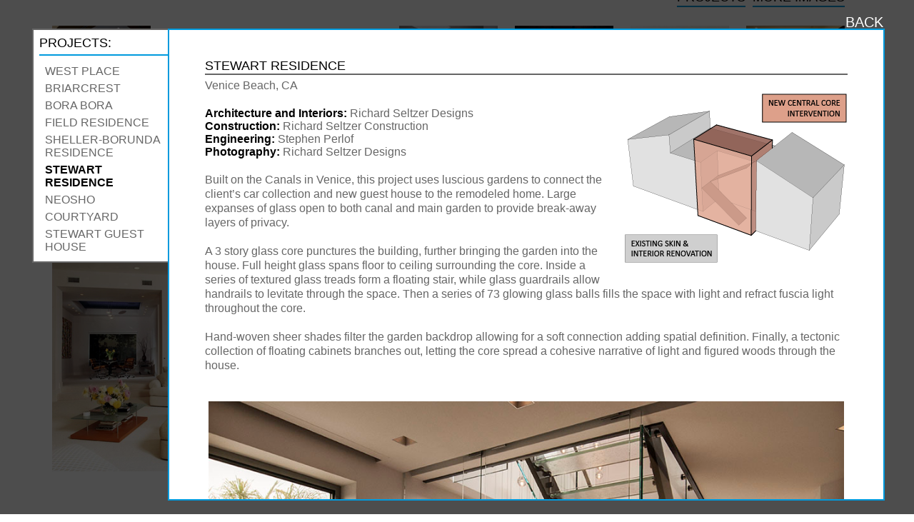

--- FILE ---
content_type: text/html; charset=UTF-8
request_url: http://richardseltzer.com/index.php?project=07%20Stewart%20Residence&img=11.jpg
body_size: 3234
content:
<!DOCTYPE HTML PUBLIC "-//W3C//DTD HTML 4.01 Transitional//EN">
<HTML>
<HEAD>
<meta http-equiv="Content-type" content="text/html;charset=UTF-8">
<meta name="HandheldFriendly" content="true">
<meta name="viewport" content="width=device-width, height=device-height, user-scalable=yes">
<meta name="keywords" content="Richard Seltzer Designs, Architecture, Architect, Interior Design, Photography, Art, Everglade, Bora Bora, Briarcrest, Neosho, West Place">
<meta name="description" content="Richard Seltzer Designs - Art, Architecture, Interior Design and Photography">
<meta name="author" content="Artur Grochowski">
<TITLE>
RSD | Stewart Residence</TITLE>
<LINK REL="icon" TYPE="image/x-icon" HREF="favicon.ico">
<LINK REL="shortcut icon" TYPE="image/x-icon" HREF="favicon.ico">
<LINK REL="stylesheet" MEDIA="screen and (min-width:1000px)" HREF="CSS/home-main.css" TYPE="text/css">
<LINK REL="stylesheet" MEDIA="screen and (max-width:999px)" HREF="CSS/home-mobile.css" TYPE="text/css">
<LINK REL="stylesheet" MEDIA="screen and (min-width:500px) and (max-width:999px)" HREF="CSS/home-mobile-500mod.css" TYPE="text/css">
<LINK REL="stylesheet" MEDIA="screen and (min-width:1000px) and (max-width:1199px)" HREF="CSS/home-1000mod.css" TYPE="text/css">
<LINK REL="stylesheet" MEDIA="screen and (min-width:1200px)" HREF="CSS/home-1200mod.css" TYPE="text/css">
<!--[if IE]>
<LINK REL="stylesheet" HREF="CSS/ie.css">
<LINK REL="alternate stylesheet" HREF="CSS/home-mobile.css" TYPE="text/css" TITLE="home-mobile">
<LINK REL="alternate stylesheet" HREF="CSS/home-mobile-500.css" TYPE="text/css" TITLE="home-mobile-500">
<LINK REL="stylesheet" HREF="CSS/home-1000.css" TYPE="text/css" TITLE="home-1000">
<LINK REL="alternate stylesheet" HREF="CSS/home-1200.css" TYPE="text/css" TITLE="home-1200">
<script src="JS/layout.js" type="text/javascript"></script>
<![endif]-->
<script type="text/javascript">

  var _gaq = _gaq || [];
  _gaq.push(['_setAccount', 'UA-12178522-1']);
  _gaq.push(['_trackPageview']);

  (function() {
    var ga = document.createElement('script'); ga.type = 'text/javascript'; ga.async = true;
    ga.src = ('https:' == document.location.protocol ? 'https://ssl' : 'http://www') + '.google-analytics.com/ga.js';
    var s = document.getElementsByTagName('script')[0]; s.parentNode.insertBefore(ga, s);
  })();

</script>
</HEAD>
<BODY>
<DIV ID="vertical-center"></DIV>
<DIV ID="parent-div">
<DIV ID="more-btn"><H2>
<A HREF='index.php?project=00 West Place'>PROJECTS</A><A HREF='index.php'>MORE IMAGES</A>
</H2></DIV>


<DIV ID="logo-holder">
<H1><SPAN CLASS="red">R</SPAN>ichard <SPAN CLASS="yellow">S</SPAN>eltzer <SPAN CLASS="green">D</SPAN>esigns</H1>

<H2>Design + Build<SPAN CLASS="blue">&nbsp;&nbsp;|&nbsp;&nbsp;</SPAN>Los Angeles<SPAN CLASS="blue">&nbsp;&nbsp;|&nbsp;&nbsp;</SPAN>San Francisco</H2>

<UL ID="info-full">
<LI CLASS="first"><A HREF="http://maps.google.com/maps?q=10838+1/2+Washington+Blvd,+Culver+City,+CA+90232,+USA&amp;t=h&amp;z=20" TARGET="new">LA 323.222.0200</A></LI><LI><A HREF="http://maps.google.com/maps?q=1314+Sir+Francis+Drake+Boulevard,+San+Anselmo,+CA+USA&amp;t=h&amp;z=19" TARGET="new">SF 415.944.0992</A></LI><LI><A HREF="mailto:info@richardseltzer.com" TARGET="new">info@richardseltzer.com</A></LI>
</UL>

<UL ID="info-mobile">
<LI CLASS="first">Home</LI><LI><A HREF="mobile_projects.php">Projects</A></LI><LI><A HREF="mobile_contacts.php">Contacts</A></LI>
</UL>
</DIV>


<DIV ID="announcement-holder">
<H2>Announcements</H2>
<HR>
<P>
The <A HREF="http://www.richardseltzer.com/index.php?project=05 Sheller-Borunda Residence">American Institute of Architects</A> recently selected the Sheller-Borunda Residence for the prestigious AIA|LA Westside Home Tour.</P>
</DIV>



<DIV CLASS='money-holder' ID='money-holder-1' STYLE="background-image: url('PROJECTS/08 Stewart Guest House/money-00.jpg');background-repeat: no-repeat;"><A HREF='index.php?project=08 Stewart Guest House&amp;img=00.jpg#current'><SPAN CLASS='thumb-vcenter'><SPAN>Stewart Guest House</SPAN></SPAN></A></DIV><DIV CLASS='money-holder' ID='money-holder-2' STYLE="background-image: url('PROJECTS/02 Briarcrest/money-00.jpg');background-repeat: no-repeat;"><A HREF='index.php?project=02 Briarcrest&amp;img=00.jpg#current'><SPAN CLASS='thumb-vcenter'><SPAN>Briarcrest</SPAN></SPAN></A></DIV><DIV CLASS='thumb-holder' ID='thumb-holder-1' STYLE="background-image: url('PROJECTS/06 Sheller-Borunda Residence/THUMBS/09.jpg');background-repeat: no-repeat;"><A HREF='index.php?project=06 Sheller-Borunda Residence&amp;img=09.jpg#current'><SPAN CLASS='thumb-vcenter'><SPAN>Sheller-Borunda Residence</SPAN></SPAN></A></DIV><DIV CLASS='thumb-holder' ID='thumb-holder-2' STYLE="background-image: url('PROJECTS/02 Briarcrest/THUMBS/06.jpg');background-repeat: no-repeat;"><A HREF='index.php?project=02 Briarcrest&amp;img=06.jpg#current'><SPAN CLASS='thumb-vcenter'><SPAN>Briarcrest</SPAN></SPAN></A></DIV><DIV CLASS='thumb-holder' ID='thumb-holder-3' STYLE="background-image: url('PROJECTS/07 Stewart Residence/THUMBS/17.jpg');background-repeat: no-repeat;"><A HREF='index.php?project=07 Stewart Residence&amp;img=17.jpg#current'><SPAN CLASS='thumb-vcenter'><SPAN>Stewart Residence</SPAN></SPAN></A></DIV><DIV CLASS='thumb-holder' ID='thumb-holder-4' STYLE="background-image: url('PROJECTS/03 Courtyard/THUMBS/03.jpg');background-repeat: no-repeat;"><A HREF='index.php?project=03 Courtyard&amp;img=03.jpg#current'><SPAN CLASS='thumb-vcenter'><SPAN>Courtyard</SPAN></SPAN></A></DIV><DIV CLASS='thumb-holder' ID='thumb-holder-5' STYLE="background-image: url('PROJECTS/06 Sheller-Borunda Residence/THUMBS/16.jpg');background-repeat: no-repeat;"><A HREF='index.php?project=06 Sheller-Borunda Residence&amp;img=16.jpg#current'><SPAN CLASS='thumb-vcenter'><SPAN>Sheller-Borunda Residence</SPAN></SPAN></A></DIV><DIV CLASS='thumb-holder' ID='thumb-holder-6' STYLE="background-image: url('PROJECTS/00 West Place/THUMBS/04.jpg');background-repeat: no-repeat;"><A HREF='index.php?project=00 West Place&amp;img=04.jpg#current'><SPAN CLASS='thumb-vcenter'><SPAN>West Place</SPAN></SPAN></A></DIV><DIV CLASS='thumb-holder' ID='thumb-holder-7' STYLE="background-image: url('PROJECTS/05 Field Residence/THUMBS/04.jpg');background-repeat: no-repeat;"><A HREF='index.php?project=05 Field Residence&amp;img=04.jpg#current'><SPAN CLASS='thumb-vcenter'><SPAN>Field Residence</SPAN></SPAN></A></DIV><DIV CLASS='thumb-holder' ID='thumb-holder-8' STYLE="background-image: url('PROJECTS/00 West Place/THUMBS/01.jpg');background-repeat: no-repeat;"><A HREF='index.php?project=00 West Place&amp;img=01.jpg#current'><SPAN CLASS='thumb-vcenter'><SPAN>West Place</SPAN></SPAN></A></DIV><DIV CLASS='thumb-holder' ID='thumb-holder-9' STYLE="background-image: url('PROJECTS/03 Courtyard/THUMBS/04.jpg');background-repeat: no-repeat;"><A HREF='index.php?project=03 Courtyard&amp;img=04.jpg#current'><SPAN CLASS='thumb-vcenter'><SPAN>Courtyard</SPAN></SPAN></A></DIV><DIV CLASS='thumb-holder' ID='thumb-holder-10' STYLE="background-image: url('PROJECTS/07 Stewart Residence/THUMBS/30.jpg');background-repeat: no-repeat;"><A HREF='index.php?project=07 Stewart Residence&amp;img=30.jpg#current'><SPAN CLASS='thumb-vcenter'><SPAN>Stewart Residence</SPAN></SPAN></A></DIV><DIV CLASS='thumb-holder' ID='thumb-holder-11' STYLE="background-image: url('PROJECTS/08 Stewart Guest House/THUMBS/08.jpg');background-repeat: no-repeat;"><A HREF='index.php?project=08 Stewart Guest House&amp;img=08.jpg#current'><SPAN CLASS='thumb-vcenter'><SPAN>Stewart Guest House</SPAN></SPAN></A></DIV><DIV CLASS='thumb-holder' ID='thumb-holder-12' STYLE="background-image: url('PROJECTS/00 West Place/THUMBS/06.jpg');background-repeat: no-repeat;"><A HREF='index.php?project=00 West Place&amp;img=06.jpg#current'><SPAN CLASS='thumb-vcenter'><SPAN>West Place</SPAN></SPAN></A></DIV><DIV CLASS='thumb-holder' ID='thumb-holder-13' STYLE="background-image: url('PROJECTS/01 Neosho/THUMBS/01.jpg');background-repeat: no-repeat;"><A HREF='index.php?project=01 Neosho&amp;img=01.jpg#current'><SPAN CLASS='thumb-vcenter'><SPAN>Neosho</SPAN></SPAN></A></DIV><DIV CLASS='thumb-holder' ID='thumb-holder-14' STYLE="background-image: url('PROJECTS/04 Bora Bora/THUMBS/02.jpg');background-repeat: no-repeat;"><A HREF='index.php?project=04 Bora Bora&amp;img=02.jpg#current'><SPAN CLASS='thumb-vcenter'><SPAN>Bora Bora</SPAN></SPAN></A></DIV>

</DIV>

<DIV ID='popup-holder'><DIV ID='fader'><A HREF='index.php'></A></DIV><DIV ID='popup-div'><A ID='homebg' HREF='index.php'></A><DIV ID='project-menu'><H2>PROJECTS:</H2><HR><UL><LI><A HREF='index.php?project=00 West Place'>West Place</A></LI><LI><A HREF='index.php?project=02 Briarcrest'>Briarcrest</A></LI><LI><A HREF='index.php?project=04 Bora Bora'>Bora Bora</A></LI><LI><A HREF='index.php?project=05 Field Residence'>Field Residence</A></LI><LI><A HREF='index.php?project=06 Sheller-Borunda Residence'>Sheller-Borunda Residence</A></LI><LI>Stewart Residence</LI><LI><A HREF='index.php?project=01 Neosho'>Neosho</A></LI><LI><A HREF='index.php?project=03 Courtyard'>Courtyard</A></LI><LI><A HREF='index.php?project=08 Stewart Guest House'>Stewart Guest House</A></LI></UL></DIV><DIV ID='close-btn'><A HREF='index.php'>BACK</A></DIV><DIV ID='popup-content'><DIV ID='description'><H2>Stewart Residence</H2><IMG SRC='PROJECTS/07 Stewart Residence/diagram.png'><P>Venice Beach, CA</P>
<UL>
<LI><H3>Architecture and Interiors:</H3> Richard Seltzer Designs</LI>
<LI><H3>Construction:</H3> Richard Seltzer Construction</LI>
<LI><H3>Engineering:</H3> Stephen Perlof</LI>
<LI><H3>Photography:</H3> Richard Seltzer Designs</LI>
</UL>
<P>Built on the Canals in Venice, this project uses luscious gardens to connect the client’s car collection and new guest house to the remodeled home. Large expanses of glass open to both canal and main garden to provide break-away layers of privacy.</P>
<P>A 3 story glass core punctures the building, further bringing the garden into the house. Full height glass spans floor to ceiling surrounding the core. Inside a series of textured glass treads form a floating stair, while glass guardrails allow handrails to levitate through the space. Then a series of 73 glowing glass balls fills the space with light and refract fuscia light throughout the core.</P>
<P>Hand-woven sheer shades filter the garden backdrop allowing for a soft connection adding spatial definition. Finally, a tectonic collection of floating cabinets branches out, letting the core spread a cohesive narrative of light and figured woods through the house.</P><DIV CLASS='clear'></DIV></DIV><IMG SRC='PROJECTS/07 Stewart Residence/01.jpg' ALT='01.jpg'><IMG SRC='PROJECTS/07 Stewart Residence/02.jpg' ALT='02.jpg'><IMG SRC='PROJECTS/07 Stewart Residence/03.jpg' ALT='03.jpg'><IMG SRC='PROJECTS/07 Stewart Residence/04.jpg' ALT='04.jpg'><IMG SRC='PROJECTS/07 Stewart Residence/05.jpg' ALT='05.jpg'><IMG SRC='PROJECTS/07 Stewart Residence/06.jpg' ALT='06.jpg'><IMG SRC='PROJECTS/07 Stewart Residence/07.jpg' ALT='07.jpg'><IMG SRC='PROJECTS/07 Stewart Residence/08.jpg' ALT='08.jpg'><IMG SRC='PROJECTS/07 Stewart Residence/09.jpg' ALT='09.jpg'><IMG SRC='PROJECTS/07 Stewart Residence/10.gif' ALT='10.gif'><DIV ID='current'></DIV><IMG SRC='PROJECTS/07 Stewart Residence/11.jpg' ALT='11.jpg'><IMG SRC='PROJECTS/07 Stewart Residence/12.jpg' ALT='12.jpg'><IMG SRC='PROJECTS/07 Stewart Residence/13.jpg' ALT='13.jpg'><IMG SRC='PROJECTS/07 Stewart Residence/14.gif' ALT='14.gif'><IMG SRC='PROJECTS/07 Stewart Residence/15.jpg' ALT='15.jpg'><IMG SRC='PROJECTS/07 Stewart Residence/16.jpg' ALT='16.jpg'><IMG SRC='PROJECTS/07 Stewart Residence/17.jpg' ALT='17.jpg'><IMG SRC='PROJECTS/07 Stewart Residence/18.jpg' ALT='18.jpg'><IMG SRC='PROJECTS/07 Stewart Residence/19.jpg' ALT='19.jpg'><IMG SRC='PROJECTS/07 Stewart Residence/20.jpg' ALT='20.jpg'><IMG SRC='PROJECTS/07 Stewart Residence/21.jpg' ALT='21.jpg'><IMG SRC='PROJECTS/07 Stewart Residence/22.jpg' ALT='22.jpg'><IMG SRC='PROJECTS/07 Stewart Residence/23.jpg' ALT='23.jpg'><IMG SRC='PROJECTS/07 Stewart Residence/24.jpg' ALT='24.jpg'><IMG SRC='PROJECTS/07 Stewart Residence/25.jpg' ALT='25.jpg'><IMG SRC='PROJECTS/07 Stewart Residence/26.jpg' ALT='26.jpg'><IMG SRC='PROJECTS/07 Stewart Residence/27.jpg' ALT='27.jpg'><IMG SRC='PROJECTS/07 Stewart Residence/28.jpg' ALT='28.jpg'><IMG SRC='PROJECTS/07 Stewart Residence/29.jpg' ALT='29.jpg'><IMG SRC='PROJECTS/07 Stewart Residence/30.jpg' ALT='30.jpg'><DIV ID='footer'></DIV></DIV></DIV></DIV>
<!-- WiredMinds eMetrics tracking with Enterprise Edition V5.4 START -->
<script type='text/javascript' src='https://count.carrierzone.com/app/count_server/count.js'></script>
<script type='text/javascript'><!--
wm_custnum='c4970ccf6881234c';
wm_page_name='index.php';
wm_group_name='/services/webpages/r/i/richardseltzer.com/public';
wm_campaign_key='campaign_id';
wm_track_alt='';
wiredminds.count();
// -->
</script>
<!-- WiredMinds eMetrics tracking with Enterprise Edition V5.4 END -->
</BODY>
</HTML>

--- FILE ---
content_type: text/css
request_url: http://richardseltzer.com/CSS/home-main.css
body_size: 1912
content:
body {
	height:100%;
	width:100%;
	margin:0px;
	padding:0px;
	background-color:#FFFFFF;
	color:#000000;
	font:14px sans-serif;
	text-align:center;
}




/*-----HOLDER STYLES-----*/




#popup-holder {
	position:absolute;
	top:0px;
	left:0px;
	height:100%;
	width:100%;
	margin:0px;
	padding:0px;
	text-align:center;
}

#vertical-center {
	height:50%;
	width:100%;
	margin-top:-324px;/* half vertical height*/
	border:0px;
}

#parent-div {
	position:relative;
	width:1134px;
	height:648px;
	margin:auto;
	padding:0px;
	border:0px;
	clear:both;
	text-align:left;
}

#parent-div div {
	position:absolute;
	display:block;
	margin:0px;
	padding:0px;
	border:0px;
}
	
#more-btn {
	position:absolute;
	top:-50px;
	right:24px;
	margin:0px;
	padding:0px;
}

#more-btn H2{
	white-space:nowrap;
	text-align:center;
}

#more-btn A,#more-btn A:visited  {
	margin-left:10px;
	padding-bottom:2px;
	border-color:#009ADD;
	border-width:2px;
	border-style:none none solid;
	color:#000000;
	text-decoration:none;
}

#more-btn A:hover {
	color:#009ADD;
	border-width:12px;
}

#logo-holder {
	top:486px;
	left:486px;
	width:624px;
	height:138px;
	text-align:center;
	overflow:hidden;
}

#announcement-holder {
	top:0px;
	left:162px;
	width:300px;
	height:138px;
}



.money-holder {
	width:300px;
	height:300px;
	background-size:100%;
}

.money-holder A,.money-holder A:visited {
	opacity:0;
	filter:alpha(opacity=0); /* For IE8 and earlier */
	background-image: url('bg.png');
	position:relative;
	width:300px;
	height:300px;
	margin:0px;
	padding:12px;
	border:none;
	display:table-cell;
	vertical-align: middle;
	text-align:center;
	color:#000000;
	text-decoration: none;
	font-size:16px;
	font-weight:100px;
	-webkit-transition:.5s cubic-bezier(0.25,0.1,0.25,1.0);
	-moz-transition:.5s cubic-bezier(0.25,0.1,0.25,1.0);
	-o-transition:.5s cubic-bezier(0.25,0.1,0.25,1.0);
	-ms-transition:.5s cubic-bezier(0.25,0.1,0.25,1.0);
	transition:.5s cubic-bezier(0.25,0.1,0.25,1.0);
}

.money-holder A:hover {
	opacity:1;
	filter:alpha(opacity=100); /* For IE8 and earlier */
}

#money-holder-1 {top:162px;left:810px;}
#money-holder-2 {top:324px;left:0px;}



.thumb-holder {
	width:138px;
	height:138px;
	background-size:100%;
}

.thumb-holder A, .thumb-holder A:visited {
	opacity:0;
	filter:alpha(opacity=0); /* For IE8 and earlier */
	background-image: url('bg.png');
	position:relative;
	width:138px;
	height:138px;
	margin:0px;
	padding:12px;
	border:none;
	display:table-cell;
	vertical-align: middle;
	text-align:center;
	color:#000000;
	text-decoration: none;
	font-size:16px;
	font-weight:100;
	-webkit-transition:.5s cubic-bezier(0.25,0.1,0.25,1.0);
	-moz-transition:.5s cubic-bezier(0.25,0.1,0.25,1.0);
	-o-transition:.5s cubic-bezier(0.25,0.1,0.25,1.0);
	-ms-transition:.5s cubic-bezier(0.25,0.1,0.25,1.0);
	transition:.5s cubic-bezier(0.25,0.1,0.25,1.0);
}

.thumb-holder A:hover {
	opacity:1;
	filter:alpha(opacity=100); /* For IE8 and earlier */
}
	

#thumb-holder-1  {top:0px;left:0px;}
#thumb-holder-2  {top:0px;left:486px;}
#thumb-holder-3  {top:0px;left:648px;}
#thumb-holder-4  {top:0px;left:810px;}
#thumb-holder-5  {top:0px;left:972px;}
#thumb-holder-6  {top:162px;left:0px;}
#thumb-holder-7  {top:162px;left:162px;}
#thumb-holder-8  {top:162px;left:324px;}
#thumb-holder-9  {top:162px;left:486px;}
#thumb-holder-10 {top:162px;left:648px;}
#thumb-holder-11 {top:324px;left:324px;}
#thumb-holder-12 {top:324px;left:486px;}
#thumb-holder-13 {top:324px;left:648px;}
#thumb-holder-14 {top:486px;left:324px;}




/*-----HEADER STYLES-----*/




HR {
	margin-top:0px;
	margin-bottom:10px;
	border-style:none none solid;
	border-width:2px;
	border-color:#009ADD;
}

H1 {
	margin:0px;
	margin-top:8px;
	margin-bottom:0px;
	padding:0px;
	border-color:#009ADD;
	border-width:2px;
	border-style:none none solid;
	white-space:nowrap;
	font-size:44px;
	font-weight:700;
	text-transform:uppercase;
}

H2 {
	width:100%;
	margin-top:0px;
	margin-bottom:5px;
	font-size:18px;
	font-weight:300;
	color:#000000;
	text-decoration:none;
	text-transform:uppercase;
}

H3 {
	margin-bottom:5px;
	font-size:16px;
	display:inline;
	font-weight:900;
	color:#000000;
}

STRONG {
	display:inline;
	font-weight:300;
	color:#5cceff;
}

.quote {
	margin-left:25px;
	margin-right:25px;
	color:#5cceff;
}

.red {color:#CC0733;}
.yellow {color:#E08C19;}
.green {color:#90BD17;}
.blue {color:#009ADD;}

#logo-holder H2 {
	margin-top:10px;
	margin-bottom:10px;
	font-size:18px;
	font-weight:300;
	color:#000000;
	text-decoration:none;
}

#info-full {
	margin:0px;
	padding:0px;
	list-style:none;
}

#info-full LI {
	display:inline;
	margin:0px;
	padding:0px 10px 0px 10px;
	border-color:#009ADD;
	border-width:1px;
	border-style:none none none solid;
	font-size:15px;
	font-weight:300;
	color:#666666;
}

#info-full LI A,#info-full LI A:visited {
	text-decoration:underline;
	color:#666666;
}

#info-full LI A:hover {
	color:#009ADD;
	text-decoration:underline;
}

#info-full .first {
	border-style:none;
}

#info-mobile {
	display:none;
}

P {
	margin:0px;
	font-size:16px;
	font-weight:300;
	color:#666666;
}

P A,P A:visited {
	color:#009ADD;
	text-decoration:underline;
}

P A:hover {
	color:#000000;
	text-decoration:underline;
}




/*-----CONTENT STYLES-----*/




.hidden-image {
	display:none;
}

#fader {
	position:absolute;
	top:0px;
	left:0px;
	width:100%;
	height:100%;
	margin:0px;
	padding:0px;
}

#fader A {
	display:block;
	height:100%;
	width:100%;
	opacity:0.7;
	filter:alpha(opacity=70);
	background-color:black;
}

#homebg {
	position:absolute;
	top:0px;
	left:0px;
	display:block;
	height:100%;
	width:100%;
}

#close-btn {
	position:absolute;
	top:-20px;
	right:-2px;
	margin:0px;
	padding:0px;	
}

#close-btn A,#close-btn A:visited {
	color:#FFFFFF;
	font-size:20px;
	font-weight:300;
	text-decoration:none;
}

#close-btn A:hover {
	color:#009ADD;
}

#popup-div {
	position:relative;
	top:40px;
	width:1190px;
	Height:96%;
	margin-left:auto;
	margin-right:auto;
	text-align:left;
}

#project-menu{
	position:relative;
	z-index:10;
	margin:0px;
	padding-left:8px;
	padding-top:8px;
	padding-bottom:8px;
	width:190px;
	border-style:solid;
	border-right-style:none;
	border-width:2px;
	border-color:#666666;
	text-transform:uppercase;
	background-color:#FFFFFF;
}

#project-menu UL{
	list-style:none;
	margin:0px;
	margin-left:8px;
	padding:0px;
}

#project-menu LI{
	font-size:16px;
	font-weight:900;
	margin:0px;
	padding-right:10px;
	padding-top:3px;
	padding-bottom:3px;
	border-color:#666666;	
}

#project-menu LI A,#project-menu LI A:visited{
	color:#666666;
	font-weight:300;
	text-decoration:none;	
}

#project-menu LI A:hover{
	color:#009ADD;
	font-weight:300;
	text-decoration:none;	
}

#popup-content {
	position:absolute;
	top:0px;
	left:190px;
	z-index:10;
	width:1000;
	height:95%;
	margin:0px;
	padding:0px;
	border-style:solid;
	border-width:2px;
	border-color:#009ADD;
	background-color:#FFFFFF;
	overflow:scroll;
	text-align:center;
	overflow-x:hidden;
	overflow-y:scroll;
}

#current {
	position:relative;
	top:-50px;
}

#popup-content img {
	display:block;
	margin:auto;
	margin-top:40px;
	margin-bottom:20px;
	max-width:90%;
	max-height:90%;
	width: expression(this.width > 900 ? 900: true);
	border-style:none;
}

#description {
	display:block;
	margin:auto;
	margin-top:40px;
	margin-bottom:0px;
	font-size:16px;
	font-weight:100;
	color:#666666;
	width:90%;
	width: expression(this.width > 900 ? 900: true);
	border-style:none;
	text-align:left;
}

#description H2 {
	display:inline-block;
	white-space:nowrap;
	text-decoration:none;
	border-bottom: 2px solid #666666;
}

#description img {
	float:right;
	display:inline-block;
	margin:0px;
	margin-top:20px;
	margin-left:15px;
	margin-bottom:20px;
	max-width:100%;
	max-height:60%;
	width: expression(this.width > 900 ? 900: true);
	border:0px solid red;
}

#description P {
	line-height:125%;
	margin-bottom:20px;
	color:#666666;
}

#description A,#description A:visited {
	color:#666666;
	text-decoration:underline;
}

#description A:hover {
	color:#009ADD;
	text-decoration:underline;
}

#description UL{
	list-style:none;
	margin:0px;
	padding:0px 0px 20px 0px;
}

#description LI{
	margin:0px;
	padding:0px;
}
	
.clear {
	clear:both;
	display:none;
}

.note {
	display:inline-block;
	margin:0px auto 0px auto;
	padding:12px;
	padding-top:0px;
	/*border-style:solid;
	border-width:2px;
	border-color:#666666;
	background-color:#111111;*/
	max-width:50%;
	text-align:left;
	color:#666666;
	font-size:16px;
	font-weight:100;
	line-height:125%;
}

#footer {
	display:block;
	padding:10px;
}

--- FILE ---
content_type: text/css
request_url: http://richardseltzer.com/CSS/home-1200mod.css
body_size: 636
content:
body {
	font:14px;
}




/*-----POSITIONING-----*/




#vertical-center {
	margin-top:-324px;/* half vertical height*/
}

#parent-div {
	width:1134px;
	height:648px;
}

#more-btn {
	top:-50px;
	right:24px;	
}

#logo-holder {
	top:486px;
	left:486px;
	width:624px;
	height:138px;
}

#announcement-holder {
	left:162px;
	width:300px;
	height:138px;
}



.money-holder {
	width:300px;
	height:300px;
}

.money-holder A,.money-holder A:visited {
	width:300px;
	height:300px;
	padding:12px;
}

#money-holder-1 {top:162px;left:810px;}
#money-holder-2 {top:324px;left:0px;}



.thumb-holder {
	width:138px;
	height:138px;
}

.thumb-holder A, .thumb-holder A:visited {
	width:138px;
	height:138px;
	padding:12px;
}

#thumb-holder-1  {top:0px;left:0px;}
#thumb-holder-2  {top:0px;left:486px;}
#thumb-holder-3  {top:0px;left:648px;}
#thumb-holder-4  {top:0px;left:810px;}
#thumb-holder-5  {top:0px;left:972px;}
#thumb-holder-6  {top:162px;left:0px;}
#thumb-holder-7  {top:162px;left:162px;}
#thumb-holder-8  {top:162px;left:324px;}
#thumb-holder-9  {top:162px;left:486px;}
#thumb-holder-10 {top:162px;left:648px;}
#thumb-holder-11 {top:324px;left:324px;}
#thumb-holder-12 {top:324px;left:486px;}
#thumb-holder-13 {top:324px;left:648px;}
#thumb-holder-14 {top:486px;left:324px;}




/*-----HEADER STYLES-----*/




H1 {
	margin-top:8px;
	font-size:44px;
}

H2 {
	font-size:18px;
}

H3 {
	font-size:16px;
}

#logo-holder H2 {
	margin-top:10px;
	margin-bottom:10px;
	font-size:18px;
}

#info-full LI {
	font-size:15px;
}

P {
	font-size:16px;
}




/*-----CONTENT STYLES-----*/




#close-btn {
	top:-20px;
}

#close-btn A,#close-btn A:visited {
	font-size:20px;
}

#popup-div {
	width:1190px;
}

#project-menu{
	width:190px;
}

#project-menu LI{
	font-size:16px;	
}

#popup-content {
	left:190px;
	width:1000;
}

#popup-content img {
	width: expression(this.width > 900 ? 900: true);
}

#description {
	font-size:16px;
}

--- FILE ---
content_type: text/css
request_url: http://richardseltzer.com/CSS/home-mobile.css
body_size: 1286
content:
BODY {
	height:100%;
	width:100%;
	margin:0px;
	padding:0px;
	background-color:#FFFFFF;
	color:#666666;
	font:small "Arial", "Helvetica", sans-serif;
	text-align:center;
}

DIV,SPAN,UL,LI,P {
	margin:0px;
	padding:0px;
	color:#666666;
	text-align:left;
}





/*-----HEADER STYLES-----*/

#more-btn {
	display:none;	
}

#logo-holder {
	width:100%;
	margin:0px;
	padding:0px;
	text-align:center;
	overflow:hidden;
}

#logo-holder H2 {
	display:block;
	margin-top:5px;
	margin-bottom:10px;
	width:100%;
	text-align:center;
}

#info-mobile {
	display:block;
	margin:0px 5% 0px 5%;
	padding:0px;
	white-space:nowrap;
	list-style:none;
}

#info-mobile LI {
	display:inline-block;
	margin:0px;
	padding:0px 10px 5px 10px;
	border-color:#009ADD;
	border-width:1px;
	border-style:none none none solid;
	font-size:100%;
	font-weight:300;
	color:#000000;
}

#info-mobile LI A,#info-mobile LI A:visited {
	text-decoration:underline;
	color:#666666;
}

#info-mobile LI A:hover {
	color:#009ADD;
	text-decoration:underline;
}

#info-mobile .first {
	border-style:none;
}

#info-full {
	display:none;
}

HR {
	margin-top:0px;
	margin-bottom:10px;
	border-style:none none solid;
	border-width:1px;
	border-color:#666666;
}

H1 {
	margin:0px;
	margin-top:8px;
	margin-bottom:0px;
	padding:0px;
	border-color:#009ADD;
	border-width:2px;
	border-style:none none solid;
	white-space:nowrap;
	color:#000000;
	font-size:160%;
	font-weight:700;
	text-transform:uppercase;
}

H2 {
	position:relative;
	display:block;
	width:100%;
	margin-top:0px;
	margin-bottom:5px;
	white-space:nowrap;
	font-size:85%;
	font-weight:300;
	color:#000000;
	text-decoration:none;
	text-transform:uppercase;
	text-align:left;
}

H2 A,H2 A:visited {
	display:block;
	position:absolute;
	top:0px;
	right:0px;
	color:#000000;
}

H2 A:hover {
	color:#009ADD;
}

H3 {
	display:inline;
	font-weight:600;
	color:#000000;
}

STRONG {
	display:inline;
	font-weight:300;
	color:#5cceff;
}

.quote {
	margin-left:25px;
	margin-right:25px;
	color:#5cceff;
}

.red {color:#CC0733;}
.yellow {color:#E08C19;}
.green {color:#90BD17;}
.blue {color:#009ADD;}





/*-----ANNOUNCEMENT STYLES-----*/


#announcement-holder {
	display:block;
	margin:0px 5% 0px 5%;
	padding:2%;
	border-style:solid;
	border-width:1px;
	border-color:#009ADD;
	color:#000000;
	background-color:#EEEEEE
}

#announcement-holder A,#announcement-holder A:visited {
	color:#009ADD;
}

#announcement-holder A:hover {
	color:#000000;
}





/*-----LARGE SITE STYLES-----*/


.hidden-image {
	display:none;
}

#popup-holder {
	display:none;
}

.money-holder {
	margin: 15px 5% 0px 5%;
	width:90%;
	height:280px;
	background-position: center center;
}

#money-holder-1 {
	z-index:10;
}

#money-holder-2 {
	height:0px;
}

.money-holder A,.money-holder A:visited {
	display:none;
}

.thumb-holder,.thumb-holder A{
	display:none;
}





/*-----PROJECT STYLES-----*/


#project-holder {
	display:block;
	margin:0px 5% 15px 5%;
	padding:2%;
	border-style:solid;
	border-width:1px;
	border-color:#009ADD;
	text-align:center;
	background-color:#EEEEEE;
}

#project-thumb-center {
	text-align:left;
}

.project-thumb-holder {
	display:inline-block;
	margin:5px;
	padding:0px;
	text-align:center;
	vertical-align:top;
}

.project-thumb-holder IMG {
	display:block;
	margin:0px;
	padding:0px;
	width:90px;
	border:0;
}

.project-thumb-holder A, .project-thumb-holder A:visited {
	text-decoration:underline;
	color:#666666;
	display:block;
	width:90px;
}

.project-thumb-holder A:hover {
	text-decoration:underline;
	color:#009ADD;
}

.project-image {
	display:block;
	margin:auto;
	margin-top:5px;
	margin-bottom:5px;
	padding:0px;
	max-width:95%;
	max-height:95%;
}

.description {
	display:block;
	margin-top:-3px;
	margin-bottom:5px;
	width:100%;
	color:#666666;
	text-align:center;
}

#description {
	display:block;
	margin:auto;
	color:#666666;
	width:90%;
	width: expression(this.width > 900 ? 900: true);
	border-style:none;
	text-align:left;
}

#description img {
	/*float:right;*/
	display:block;
	margin:auto;
	margin-bottom:30px;
	max-width:100%;
	max-height:60%;
	width: expression(this.width > 900 ? 900: true);
	border:0px solid red;
}

#description P {
	line-height:125%;
	margin-bottom:20px;
	color:#666666;
}

#description A,#description A:visited {
	color:#666666;
	text-decoration:underline;
}

#description A:hover {
	color:#009ADD;
	text-decoration:underline;
}

#description UL{
	list-style:none;
	margin:0px;
	padding:0px 0px 20px 0px;
}

#description LI{
	margin:0px;
	padding:0px;
}
	
.clear {
	clear:both;
	display:none;
}





/*-----CONTACT STYLES-----*/


#contact-holder {
	display:block;
	margin:0px 5% 15px 5%;
	padding:2%;
	border-style:solid;
	border-width:1px;
	border-color:#009ADD;

	text-align:left;
	background-color:#EEEEEE;
}

#contact-holder P{
	margin-bottom:10px;
	color:#666666;
}

--- FILE ---
content_type: text/css
request_url: http://richardseltzer.com/CSS/home-mobile-500mod.css
body_size: 343
content:
/*-----HEADER STYLES-----*/


#logo-holder {
	width:300px;
}

#info-mobile {
	margin:0px;
}

#info-mobile LI {
	padding:0px 10px 3px 10px;
}





/*-----ANNOUNCEMENT STYLES-----*/


#announcement-holder {
	margin:0px;
	padding:6px;
	width:286px;
}





/*-----LARGE SITE STYLES-----*/


#popup-holder {
	display:none;
}

#parent-div {
	position:relative;
	width:500px;
	margin:auto;
	margin-top:3%;
	padding:0px;
	border:0px;
	clear:both;
	text-align:left;
}

.money-holder {
	margin: 0px;
	position:absolute;
	top:16px;
	right:6px;
	width:188px;
	height:188px;
	background-size:100%;
}

--- FILE ---
content_type: text/css
request_url: http://richardseltzer.com/CSS/home-1000mod.css
body_size: 635
content:
body {
	font:12px;
}




/*-----POSITIONING-----*/




#vertical-center {
	margin-top:-260px;/* half vertical height*/
}

#parent-div {
	width:925px;
	height:520px;
}

#more-btn {
	top:-44px;
	right:0px;
}

#logo-holder {
	top:405px;
	left:405px;
	width:520px;
	height:115px;
}

#announcement-holder {
	left:135px;
	width:250px;
	height:115px;
}



.money-holder {
	width:250px;
	height:250px;
}

.money-holder A,.money-holder A:visited {
	width:250px;
	height:250px;
	padding:10px;
}

#money-holder-1 {top:135px;left:675px;}
#money-holder-2 {top:270px;left:0px;}



.thumb-holder {
	width:115px;
	height:115px;
}

.thumb-holder A, .thumb-holder A:visited {
	width:115px;
	height:115px;
	padding:10px;
}

#thumb-holder-1  {top:0px;left:0px;}
#thumb-holder-2  {top:0px;left:405px;}
#thumb-holder-3  {top:0px;left:540px;}
#thumb-holder-4  {top:0px;left:675px;}
#thumb-holder-5  {top:0px;left:810px;}
#thumb-holder-6  {top:135px;left:0px;}
#thumb-holder-7  {top:135px;left:135px;}
#thumb-holder-8  {top:135px;left:270px;}
#thumb-holder-9  {top:135px;left:405px;}
#thumb-holder-10 {top:135px;left:540px;}
#thumb-holder-11 {top:270px;left:270px;}
#thumb-holder-12 {top:270px;left:405px;}
#thumb-holder-13 {top:270px;left:540px;}
#thumb-holder-14 {top:405px;left:270px;}




/*-----HEADER STYLES-----*/




H1 {
	margin-top:6px;
	font-size:36px;
}

H2 {
	font-size:16px;
}

H3 {
	font-size:14px;
}

#logo-holder H2 {
	margin-top:8px;
	margin-bottom:8px;
	font-size:16px;
}

#info-full LI {
	font-size:13px;
}

P {
	font-size:14px;
}




/*-----CONTENT STYLES-----*/




#close-btn {
	top:-18px;
}

#close-btn A,#close-btn A:visited {
	font-size:18px;
}

#popup-div {
	width:950px;
}

#project-menu{
	width:150px;
}

#project-menu LI{
	font-size:14px;	
}

#popup-content {
	left:150px;
	width:800px;
}

#popup-content img {
	width: expression(this.width > 750 ? 750: true);
}

#description {
	font-size:14px;
}